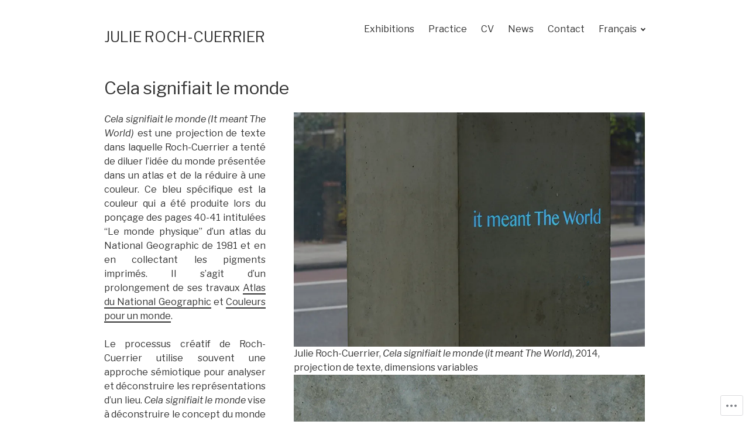

--- FILE ---
content_type: text/css;charset=utf-8
request_url: https://s0.wp.com/?custom-css=1&csblog=dJzGu&cscache=6&csrev=19
body_size: 14
content:
.nav-links{display:none}.page-id-152 .entry-title{display:none}.entry-title{font-size:30px}.archive .page-header{display:none}.archive.tax-jetpack-portfolio-type .portfolio-content{text-align:justify}.archive .portfolio-wrapper .project-info .entry-meta a,.portfolio-wrapper .project-info .entry-meta a:hover{display:none}.type-jetpack-portfolio .entry-header .entry-meta{display:none}.site-main .posts-navigation:before,.site-footer:before,.site-main .post-navigation:before{display:none}